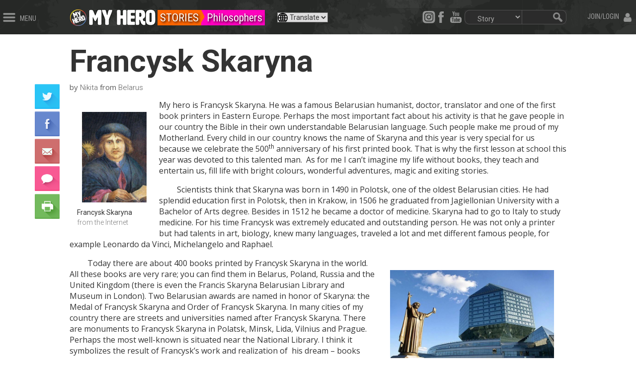

--- FILE ---
content_type: text/html; charset=utf-8
request_url: https://myhero.com/francysk-skaryna
body_size: 20179
content:

<!DOCTYPE html>
<html  class="html-product-details-page">
<head>
    <title>Francysk Skaryna | MY HERO</title>
    <meta http-equiv="Content-type" content="text/html;charset=UTF-8" />
    <meta name="description" content="" />
    <meta name="keywords" content="myhero, hero" />
    <meta name="viewport" content="width=device-width, initial-scale=1" />

    <meta property="fb:app_id" content="139507716070083" />
<meta property="og:type" content="product" />
<meta property="og:title" content="Francysk Skaryna" />
<meta property="og:description" content="" />
<meta property="og:image" content="https://myhero.com/content/images/thumbs/0114368_francysk-skaryna_400.jpeg" />
<meta property="og:url" content="https://myhero.com/francysk-skaryna" />
<meta property="og:site_name" content="The MY HERO Project" />
<meta property="twitter:card" content="summary" />
<meta property="twitter:site" content="The MY HERO Project" />
<meta property="twitter:title" content="Francysk Skaryna" />
<meta property="twitter:description" content="" />
<meta property="twitter:image" content="https://myhero.com/content/images/thumbs/0114368_francysk-skaryna_400.jpeg" />
<meta property="twitter:url" content="https://myhero.com/francysk-skaryna" />

    
    <!--root.Head starts here-->
    
<!--Head.cshtml starts here -->





    
    <link rel="canonical" href="https://myhero.com/francysk-skaryna" />

    <link href="/Themes/Radon/Content/css/layout.css" rel="stylesheet" type="text/css" />
<link href="/lib_npm/font-awesome/css/font-awesome.min.css" rel="stylesheet" type="text/css" />
<link href="/lib_npm/bootstrap/css/bootstrap.min.css" rel="stylesheet" type="text/css" />
<link href="/lib_npm/bootstrap/css/bootstrap-custom.css" rel="stylesheet" type="text/css" />
<link href="/lib_npm/jquery-ui-dist/jquery-ui.min.css" rel="stylesheet" type="text/css" />
<link href="//fonts.googleapis.com/css?family=Open+Sans:400,700|Roboto+Condensed:100,200,400,700|Roboto:100,200,300,400,700" rel="stylesheet" type="text/css" />
<link href="/Themes/radon/Content/css/stories.css" rel="stylesheet" type="text/css" />
<link href="/Plugins/Widgets.Announcements/Content/AnnouncementStyle.css" rel="stylesheet" type="text/css" />

    <script src="/lib_npm/jquery/jquery.min.js" type="text/javascript"></script>
<script src="/lib_npm/jquery-migrate/jquery-migrate.min.js" type="text/javascript"></script>
<script src="/lib_npm/jquery-ui-dist/jquery-ui.min.js" type="text/javascript"></script>
<script src="/lib_npm/bootstrap/js/bootstrap.min.js" type="text/javascript"></script>
<script src="/Scripts/public.common.js" type="text/javascript"></script>
<script src="/Themes/Radon/Scripts/utility.js" type="text/javascript"></script>
<script src="/Themes/Radon/Scripts/layout.js" type="text/javascript"></script>
<script src="/lib_npm/jquery-validation/jquery.validate.min.js" type="text/javascript"></script>
<script src="/lib_npm/jquery-validation-unobtrusive/jquery.validate.unobtrusive.min.js" type="text/javascript"></script>
<script src="/lib_npm/jquery-hoverintent/jquery.hoverIntent.js" type="text/javascript"></script>
<script src="/lib_other/classie/classie.js" type="text/javascript"></script>


    
    
<link rel="shortcut icon" href="https://myhero.com/favicon.ico" />
    <!--Powered by nopCommerce - http://www.nopCommerce.com-->
    <link rel="icon" href="/favicon.ico?v=2" />
</head>

<body>
  
    



<div id="super-header">
    

<style>
    .header {
        height: fit-content;
        padding-bottom: 0.7em;
    }
</style>

<script type="text/javascript">
    document.addEventListener("DOMContentLoaded", function (event) {
        console.log("DOMContentLoaded-superheader")
        var searchBtn = document.getElementById('searchBtn');
        if (searchBtn) {
        searchBtn.addEventListener('click', function() {
            var url = "/Search" + '?q=' + document.getElementById('header-search-field').value;
            var searchPagetype = document.getElementById('search-pagetype');
            if (searchPagetype && searchPagetype.value !== '') {
                url = url + '&pageTypeId=' + searchPagetype.value;
            }
            location.href = url;
        });
         //Check for Participate section first
        var participate = window.location.href.toString()
        if (participate == "~/participate") {
            $('#gmparticipate').css("color", "white");
            $('#gmparticipate').css("background-color", "#6400FF");
        }

        var topperSection = "STORIES";

        if (topperSection) {
            topperSection = topperSection.toLowerCase();
            if (topperSection == "about") {
                $('#gmabout').css("color", "white");
                $('#gmabout').css("background-color", "#991519");
            }
            else if (topperSection == "stories") {
                $('#gmstories').css("color", "white");
                $('#gmstories').css("background-color", "#FF6600");
                $('#search-pagetype').val(11);
            }
            else if (topperSection == "art") {
                $('#gmart').css("color", "white");
                $('#gmart').css("background-color", "#d533d9");
                $('#search-pagetype').val(12);
            }
            else if (topperSection == "gallery") {
                $('#gmart').css("color", "white");
                $('#gmart').css("background-color", "#d533d9");
                $('#search-pagetype').val(12);
            }
            else if (topperSection == "audio") {
                $('#gmaudio').css("color", "white");
                $('#gmaudio').css("background-color", "#3666cc");
                $('#search-pagetype').val(14);
            }
            else if (topperSection == "newswire") {
                $('#gmnews').css("color", "white");
                $('#gmnews').css("background-color", "#1CAFBA");
            }
            else if (topperSection == "library") {
                $('#gmlib').css("color", "white");
                $('#gmlib').css("background-color", "#FF3D6D");
                $('#search-pagetype').val(15);
            }
            else if (topperSection == "guestbook") {
                $('#gmguest').css("color", "white");
                $('#gmguest').css("background-color", "#4c9636");
            }
            else if (topperSection == "partners") {
                $('#gmpartners').css("color", "white");
                $('#gmpartners').css("background-color", "#95D500");
            }
            else if (topperSection == "explore") {
                $('#gmexplore').css("color", "white");
                $('#gmexplore').css("background-color", "#ff1493");
            }
        }
    }


    });

</script>


<div class="row hide">
    <form action="https://www.paypal.com/cgi-bin/webscr" method="post" target="_blank" id="donateForm">
        <input type="hidden" name="cmd" value="_s-xclick">
        <input type="hidden" name="hosted_button_id" value="WRC49CPA39L86">
        <input type="image" src="https://www.paypalobjects.com/en_US/i/btn/btn_donateCC_LG.gif" border="0" name="submit" alt="PayPal - The safer, easier way to pay online!">
        <img alt="" border="0" src="https://www.paypalobjects.com/en_US/i/scr/pixel.gif" width="1" height="1">
    </form>
</div>

<div class="header">
    <div id="header-left">
        <img src="/Themes/Radon/Content/images/icons/menu.png" height="18" alt="" class="header-btn header-btn-left showMenuBtn" />
        <span class="header-text showMenuBtn hidden-xs hidden-sm">MENU</span>
    </div>
    <div>

    </div>
    <div id="header-login" class="d-flex flex-row align-items-top">
        <!--<a href="https://blog.myhero.com" class="btn btn-sm btn-primary" target="_blank"
           style="margin-top:-0.4em; margin-right:.8em; line-height:1.4em; font-size:1.0em; height:2.2em; background-color:#3666cc;">Blog</a>-->
            <span class="header-text showLoginBtn hidden-xs hidden-sm">JOIN/LOGIN</span>
            <img src="/Themes/Radon/Content/images/icons/user.png" height="18" alt="" style="line-height:1.4em" class="header-btn header-btn-right showLoginBtn" id="showLogin" />
    </div>


    <div class="radon">
        <div style="float:left;">
            <a href="/" aria-label="home page"><img class="logo" src="/Themes/Radon/Content/images/layout/topbar_logo_button_alt1.png" alt="" style="float:left;" /></a>
            <a href="/" aria-label="home page">
                <img alt="links to home page" id="homepageLogo" src="/Themes/Radon/Content/video/logo12_ff.gif" class="hidden-xs" />
            </a>
        </div>

            <a href='/Stories/Directory'><div style="float:left; background-color:#FF6600; font-family:'Roboto Condensed'; font-size:22px; color:#fff; text-shadow: 2px 2px 4px #000; padding: 0px 5px 0px 5px; margin-top:5px; margin-left:2px;">STORIES</div></a>
                <div style="float:left; width:25px; height:30px; overflow:hidden; position:relative; top:5px; left:-1px; z-index:5;">
                    <svg fill="#FF6600" xmlns="https://www.w3.org/2000/svg" version="1.1" class="svg-triangle" style="float:left;">
                        <polygon points="8 14, 0 -2,0 27" />
                    </svg>
                </div>
                    <a href="/philosopher"><div style="float:left; position:relative; left:-25px; z-index:3;"><div style="background-color:#ff00be; font-family:'Roboto Condensed'; font-size:22px; color:#fff; text-shadow: 2px 2px 4px #000; padding: 0px 5px 0px 11px; margin-top:5px;">Philosophers</div></div></a>


        <div id="header-right" class="hidden-xs">
            <form action="/search" method="get" onsubmit="return check_header_search_form()" novalidate="novalidate">
                <div id="header-search" class="hidden-sm">
                    <div id="header-search-middle">
                        <span role="status" aria-live="polite" class="ui-helper-hidden-accessible"></span>
                        <input aria-label="search term" type="text" autocomplete="off" class="topbar_searchfield" id="header-search-field" name="q">
                    </div>
                    <img src="/themes/radon/content/images/layout/topbar_searchboxright.gif" id="searchBtn" width="29" height="29" alt="magnifying glass" />
                </div>
                <script>
                    $(function () {

                        $('#search-pagetype').on('change', function () {

                            var url = $(this).val(); // get selected value
                            console.log('val: ' + url);
                            if (url == 15) {
                                window.location = '/TeachersRoom/LessonPlanSimple'; // redirect
                            }
                            if (url == 16) {
                                window.location = '/calendar'; // redirect
                            }
                            //if (url) { // require a URL
                            //    window.location = url; // redirect
                            //}
                            return false;
                        });
                    });
                </script>
                <div id="header-pagetype" class="form-group">
                    <select aria-label="select content type" name="pageTypeId" class="form-control" id="search-pagetype">
                        <option value="">All</option>
                        <option value="11">Story</option>
                        <option value="12">Art</option>
                        <option value="13">Film</option>
                        <option value="14">Audio</option>
                        <option value="17">Page</option>
                        <option value="18">Organizer</option>
                        <option value="20">Book</option>
                        <option value="15">Lesson Plans</option>
                        <option value="16">Calendar</option>
                    </select>
                </div>
            </form>
            <div style="float:right;">
                <img src="/themes/radon/content/images/layout/topbar_searchboxleft.gif" width="10" height="29" alt="magnifying glass" />
            </div>
            <div id="header-social">
                
                <style>
                    .dynamic_select {
                        padding-left: 20px;
                        background-image: url('/content/images/admin/icoglobe.png');
                        background-repeat: no-repeat;
                    }
                </style>
                <select title="select translation language" aria-label="select translation language" class="dynamic_select" data-width="fit" style="display:none">
                    <option data-content='<span class="flag-icon flag-icon-us"></span> English' value="/">Translate</option>
                    <option translate="no" data-content='<span class="flag-icon flag-icon-us"></span> English' value="/">English</option>
                    <option translate="no" data-content='<span class="flag-icon flag-icon-mx"></span> Español' value="https://spanish">Español</option>
                    <option translate="no" data-content='<span class="flag-icon flag-icon-mx"></span> Français' value="https://myhero.com/french">Français</option>
                </select>
                <script>

                    document.addEventListener("DOMContentLoaded", function () {
                        var selects = document.querySelectorAll('.dynamic_select');

                        selects.forEach(function (select) {
                            select.addEventListener('change', function () {
                                var url = this.value;
                                if (url) {
                                    window.location = url;
                                }
                            });
                        });
                    });

                </script>

                <a aria-label="instagram" href="https://www.instagram.com/myheroproject/">
                    <img src="/content/images/admin/insta.png" width="26" height="25" alt="links to my hero instagram" class="header-social-btn" />
                </a>
                <a aria-label="facebook" href="https://www.facebook.com/MyHeroProject">
                    <img src="/themes/radon/content/images/layout/topbar_social_facebook.png" width="25" height="25"
                         alt="links to myhero facebook" class="header-social-btn" />
                </a>
                
                <a aria-label="youtube" href="https://www.youtube.com/myhero">
                    <img src="/themes/radon/content/images/layout/topbar_social_youtube.png" width="34" height="25"
                         alt="links to myhero youtube" class="header-social-btn" />
                </a>

            </div>
        </div>

        <div class="row" style="margin-left:1em">
            
            <a aria-label="search" href="/search" class="hidden-sm hidden-md hidden-lg">
                <img alt="links to search page" src="/Themes/Radon/Content/images/searchBtn111.gif" style="top: 10px; position: relative;  float:right;" />
            </a>
            <select aria-label="select translation language" class="dynamic_select " style="float: right; position: relative; top: 10px; left: -30px;" data-width="fit">
                <option data-content='<span class="flag-icon flag-icon-us"></span> English' value="/">Translate</option>
                <option translate="no" data-content='<span class="flag-icon flag-icon-us"></span> English' value="/">English</option>
                <option translate="no" data-content='<span class="flag-icon flag-icon-mx"></span> Español' value="https://myhero.com/spanish">Español</option>
                <option translate="no" data-content='<span class="flag-icon flag-icon-mx"></span> Français' value="https://myhero.com/french">Français</option>
            </select>
        </div>
    </div>
    <div id="heroTemper" style="display:none; text-align: center; clear: both; background:#fff !important; position:relative; top:10px;">
        <span class="hidden-sm hidden-xs">
            <img alt="my hero logo with white background" src="/content/images/admin/hero-banner-whitebg.jpg" style="margin-left: auto; margin-right: auto; max-width: 900px; width: 100%;" />
        </span>
        <span class="hidden-md hidden-lg hidden-xl">
            <img alt="colorful my hero banner" src="/content/images/admin/mobile-myhero.jpg" style="margin-left: auto; margin-right: auto; max-width: 620px; width: 100%;" />
        </span>
    </div>
</div>
<!--/header-->
    
<style type="text/css">
    .login-label {
        display: block;
        width: 900px;
    }

    .store-unique {
        margin: 10px;
        width: 90%;
        font-size: 15px;
        color: #e4ff6d !important;
        background-color: #fff;
    }

        .store-unique a {
            color: #9b1518 !important;
        }

    .newdot {
        position: relative;
        left: 8px;
        font-size: 1.75em;
        font-weight: bold;
        color: #fff;
    }

    #mainMenuItemsNew .newdot {
        left: 0px !important;
    }

    .qb-divider {
        height: 1px;
        background-color: #8c8c8c;
        margin-top: 15px;
        margin-bottom: 15px;
        padding: 0px !important;
        width: 70%;
        margin-left: 33px;
    }

    #searchSlider {
        clear: both;
        width: 100%;
        height: 40px;
        padding: 5px 20px 5px 20px;
    }

    #sliderSearchTxt {
        float: left;
        border: 1px solid #8c8c8c;
        padding: 4px 0px 4px 8px;
        background-color: #eeeeee;
        color: #1b1b1b;
        font-size: 14px;
        border-top-left-radius: 10px;
        border-bottom-left-radius: 10px;
    }

    #sliderSearchMagBtn {
        font-size: 18px;
        color: #777;
        border-top: 1px solid #8c8c8c;
        border-right: 1px solid #8c8c8c;
        border-bottom: 1px solid #8c8c8c;
        border-top-right-radius: 10px;
        border-bottom-right-radius: 10px;
        background-color: #eee;
        position: relative;
        top: 0px;
        left: -9px;
        height: 30px;
        width: 25px;
        line-height: 23px;
    }

    #logregSlider a {
        float: left !important;
    }

    .slDerp {
        float: left;
        padding: 0px 10px;
        position: relative;
        top: -1px;
        color: #8c8c8c;
        font-size: .9em;
        font-style: italic;
        font-family: 'Times New Roman', Times, serif;
    }

    #logregSlider {
        height: 36px;
        width: 100%;
        padding: 10px 0px 4px 30px;
        font-size: 1.2em;
        color: #ccc;
    }

        #logregSlider a {
            color: #d5d5d5 !important;
        }

            #logregSlider a:hover {
                color: #fcff00 !important;
            }

    .showArtDirBtn {
        position: relative;
        left: -77px;
    }

    .showFilmDirBtn {
        position: relative;
        left: -77px;
    }

    .showAudioDirBtn {
        position: relative;
        left: -77px;
    }
</style>

<nav class="cbp-spmenu cbp-spmenu-vertical cbp-spmenu-left" id="fullMenu" style="height:100% !important;">
        <div id="logregSlider">
            <a href="/Login">LOGIN</a><span class="slDerp"> -or- </span><a href="/Register">REGISTER</a>
        </div>
    <div id="searchSlider">
        <form action="/search" method="get" id="sliderSearchForm">
            <input type="text" name="q" id="sliderSearchTxt" placeholder="Search..." /><span id="sliderSearchMagBtn" class="glyphicon glyphicon-search"></span>
            <input type="hidden" name="searchSource" value="slider" id="hideType" />
        </form>
    </div>
    <ul id="mainMenuItemsNew" class="menu-slider-section">
        <li id="qb-home"><div class="newdot"><a href="/">Home</a></div></li>
        <li id="qb-media"><div class="newdot"><a href="#">Stories Art Films +</a></div></li>
        <li id="qb-teacher"><div class="newdot"><a href="#">Teacher Resources+</a></div></li>
        <li id="qb-student"><div class="newdot"><a href="/welcome-students">Student Resources</a></div></li>
        <li id="qb-fest"><div class="newdot"><a href="/Films/festival">Film Festival</a></div></li>
        <li id="qb-participate"><div class="newdot"><a href="#">Participate +</a></div></li>
        <li id="qb-calendar"><div class="newdot"><a href="/Calendar">Calendar</a></div></li>
        <li id="qb-about"><div class="newdot"><a href="#">About +</a></div></li>
        <li id="qb-shop"><div class="newdot"><a href="https://my-hero-project.myshopify.com/">Shop / Support</a></div></li>
        <li id="qb-help"><div class="newdot"><a href="#">Help</a></div></li>
    </ul>

    <ul id="mainMenu-Media" style="display:none;" class="menu-slider-section">
        <li class="qb-back"><div class="newdot" style="color:#fcff00; font-size:2em;">&larr; Media Library</div></li>
        <li><div class="newdot"><a href="/explore">Explore</a></div></li>
        <li><div class="newdot"><a href="/explore">Search</a></div></li>
        <li class="qb-divider"></li>
        <li><div class="newdot"><a href="/stories">Stories</a> 
            <img alt="links to story page" class="showStoryDirBtn" src="/Themes/Radon/Content/images/layout/colorbrowser.gif" /></div></li>
        <li><div class="newdot"><a href="/art">Art</a></div> 
            <img alt="links to art page" class="showArtDirBtn" src="/Themes/Radon/Content/images/layout/colorbrowser.gif" /></li>
        <li><div class="newdot"><a href="/films">Films</a></div> 
        <img alt="links to film page" class="showFilmDirBtn" src="/Themes/Radon/Content/images/layout/colorbrowser.gif" /></li>
        <li><div class="newdot"><a href="/audio">Audio</a></div> 
        <img alt="links to audio page" class="showAudioDirBtn" src="/Themes/Radon/Content/images/layout/colorbrowser.gif" /></li>
        <li><div class="newdot"><a href="/calendar">Calendar</a></div></li>
        <li><div class="newdot"><a href="https://blog.myhero.com">Blog</a></div></li>
        <li><div class="newdot"><a href="/library">Ref. Library</a></div></li>
        <li><div class="newdot"><a href="/newswire">Newswire</a></div></li>
    </ul>

    <ul id="mainMenu-Teachers" style="display:none;" class="menu-slider-section">
        <li class="qb-back"><div class="newdot" style="color:#fcff00; font-size:2em;">&larr; Teachers</div></li>
        <li><div class="newdot"><a href="/TeachersRoom/Index">Start Here</a></div></li>
        <li><div class="newdot"><a href="/register/teacher">Register <span style="font-size:10px; color:#c7c7c7;">Educator Account</span></a></div></li>
        <li><div class="newdot"><a href="/TeachersRoom/LessonPlans">Lesson Plans</a></div></li>
        <li><div class="newdot"><a href="/the-my-hero-newsletter">Newsletter</a></div></li>
        <li><div class="newdot"><a href="/TeachersCalendar">Calendar</a></div></li>
        <li><div class="newdot"><a href="/my-hero-learning-circle">Learning Circles</a></div></li>
        <li><div class="newdot"><a href="/mediaartseducation">Media Arts Ed</a></div></li>
        <li><div class="newdot"><a href="/enter-contests">Contests</a></div></li>
        <li><div class="newdot"><a href="/tutorials">Tutorials</a></div></li>
        <li><div class="newdot"><a href="/teachersroom/resources">Flyers</a></div></li>
        <li><div class="newdot"><a href="/library">Ref. Library</a></div></li>
    </ul>

    <ul id="mainMenu-Participate" style="display:none;" class="menu-slider-section">
        <li class="qb-back"><div class="newdot" style="color:#fcff00; font-size:2em;">&larr; Participate</div></li>
        <li><div class="newdot"><a href="/create">Create & Share</a></div></li>
        <li class="qb-divider"></li>
        <li><div class="newdot"><a href="/enter-contests">Contests</a></div></li>
        <li><div class="newdot"><a href="/guestbook">Sign the Guestbook</a></div></li>
        <li><div class="newdot"><a href="/forum">Forums</a></div></li>
        <li><div class="newdot"><a href="/social">Social Media</a></div></li>
        <li><div class="newdot"><a href="/partners">Partners</a></div></li>
    </ul>

    <ul id="mainMenu-About" style="display:none;" class="menu-slider-section">
        <li class="qb-back"><div class="newdot" style="color:#fcff00; font-size:2em;">&larr; About</div></li>
        <li><div class="newdot"><a href="/about">Project Overview</a></div></li>
        <li><div class="newdot"><a href="/meet-the-my-hero-team-2">Staff</a></div></li>
        <li><div class="newdot"><a href="/board-of-directors">Board</a></div></li>
        <li><div class="newdot"><a href="/press">Press</a></div></li>
        <li><div class="newdot"><a href="/Newswire/External">MY HERO In the News</a></div></li>
        <li><div class="newdot"><a href="/our-donors">Supporters</a></div></li>
        <li><div class="newdot"><a href="/awards">Awards</a></div></li>
        <li><div class="newdot"><a href="/annualreport">Annual Report<span style="font-size:10px; color:#c7c7c7;"> PDF </span></a></div></li>
        <li><div class="newdot"><a href="/donate">Donate</a></div></li>
        <li><div class="newdot"><a href="/About/Contact">Contact</a></div></li>
    </ul>

    <ul id="mainMenu-Help" style="display:none;" class="menu-slider-section">
        <li class="qb-back"><div class="newdot" style="color:#fcff00; font-size:2em;">&larr; Help</div></li>
        <li><div class="newdot"><a href="/help">Help Home</a></div></li>
        <li><div class="newdot"><a href="/About/Contact">Contact Us</a></div></li>
        <li><div class="newdot"><a href="/tutorials">Tutorials</a></div></li>
        <li><div class="newdot"><a href="/faq">FAQ</a></div></li>
        <li class="qb-divider"></li>
        <li><div class="newdot"><a href="/dmca-take-down-notice">Takedown Policy<span style="font-size:10px; color:#c7c7c7;"> DMCA </span></a></div></li>
        <li><div class="newdot"><a href="/privacy-policy">Privacy Policy</a></div></li>
    </ul>


</nav>

<nav class="cbp-spmenu cbp-spmenu-vertical cbp-spmenu-left" id="storiesMenu">
    <a href="#" style="height:23px; width:100%; background-color:#ff6600; color:#fff; padding-top:0px; padding-left:3px;" onclick="closeStoryMenu()"><span class="glyphicon glyphicon-remove-circle" aria-hidden="true" style="position:relative; top:2px;"></span> BROWSE STORIES</a>
    <ul class="menu-slider-section" id="storiesMenuSection">
        <li class="inactive"><div class="dot" style="background-color:#ffff01"><a href="/Angel">Angels</a></div></li>
        <li class="inactive"><div class="dot" style="background-color:#c0ff01"><a href="/Animal">Animals</a></div></li>
        <li class="inactive"><div class="dot" style="background-color:#80ff01;"><a href="/Artist">Artists</a></div></li>
        <li class="inactive"><div class="dot" style="background-color:#01ff21;"><a href="/Business">Business</a></div></li>
        <li class="inactive"><div class="dot" style="background-color:#01ff9d;"><a href="/Community">Community</a></div></li>
        <li class="inactive"><div class="dot" style="background-color:#01ffcf;"><a href="/Earthkeeper">Earthkeepers</a></div></li>
        <li class="inactive"><div class="dot" style="background-color:#01ffcf;"><a href="/essay-on-the-theme-of-heroism">Essays on Heroism</a></div></li>
        <li class="inactive"><div class="dot" style="background-color:#01ffff;"><a href="/Explorer">Explorers</a></div></li>
        <li class="inactive"><div class="dot" style="background-color:#00bfff;"><a href="/Faith">Faith</a></div></li>
        <li class="inactive"><div class="dot" style="background-color:#00b4f0;"><a href="/Family">Family</a></div></li>
        <li class="inactive"><div class="dot" style="background-color:#0080ff;"><a href="/Freedom">Freedom</a></div></li>
        <li class="inactive"><div class="dot" style="background-color:#0040ff;"><a href="/Health">Health</a></div></li>
        <li class="inactive"><div class="dot" style="background-color:#0040ff;"><a href="/Inventors">Inventors</a></div></li>
        <li class="inactive"><div class="dot" style="background-color:#782AFE;"><a href="/heros-hero">Hero&#39;s hero</a></div></li>
        <li class="inactive"><div class="dot" style="background-color:#782AFE;"><a href="/Lifesaver">Lifesavers</a></div></li>
        <li class="inactive"><div class="dot" style="background-color:#7f00ff;"><a href="/Literary">Literary</a></div></li>
        <li class="inactive"><div class="dot" style="background-color:#bf00fe;"><a href="/Musician">Musicians</a></div></li>
        <li class="inactive"><div class="dot" style="background-color:#ff00bd;"><a href="/Peacemaker">Peacemakers</a></div></li>
        <li class="inactive"><div class="dot" style="background-color:#ff00be;"><a href="/Philosopher">Philosophers</a></div></li>
        <li class="inactive"><div class="dot" style="background-color:#ff0080;"><a href="/Poet">Poets</a></div></li>
        <li class="inactive"><div class="dot" style="background-color:#ff0040;"><a href="/Science">Scientists</a></div></li>
        <li class="inactive"><div class="dot" style="background-color:#fe0000;"><a href="/Sports">Sports</a></div></li>
        <li class="inactive"><div class="dot" style="background-color:#fe4000;"><a href="/Teacher">Teachers</a></div></li>
        <li class="inactive"><div class="dot" style="background-color:#ff8001;"><a href="/Women">Women</a></div></li>
        <li class="inactive"><div class="dot" style="background-color:#FFA600;"><a href="/Writer">Writers</a></div></li>
        <li class="inactive"><div class="dot" style="background-color:#ffc201;"><a href="/Child">Young heroes</a></div></li>
    </ul>
</nav>

<nav class="cbp-spmenu cbp-spmenu-vertical cbp-spmenu-left" id="artMenu">
    <a href="#" style="height:23px; width:100%; background-color:#d533d9; color:#fff; padding-top:0px; padding-left:3px;" onclick="closeArtMenu()"><span class="glyphicon glyphicon-remove-circle" aria-hidden="true" style="position:relative; top:2px;"></span> BROWSE ART</a>
    <ul class="menu-slider-section" id="storiesMenuSection">
        <li class="inactive"><div class="dot" style="background-color:#ffff01"><a href="/Art/Angel">Angels</a></div></li>
        <li class="inactive"><div class="dot" style="background-color:#c0ff01"><a href="/Art/Animal">Animals</a></div></li>
        <li class="inactive"><div class="dot" style="background-color:#80ff01;"><a href="/Art/Artist">Artists</a></div></li>
        <li class="inactive"><div class="dot" style="background-color:#01ff21;"><a href="/Art/Business">Business</a></div></li>
        <li class="inactive"><div class="dot" style="background-color:#01ff9d;"><a href="/Art/Community">Community</a></div></li>
        <li class="inactive"><div class="dot" style="background-color:#01ffcf;"><a href="/Art/Earthkeeper">Earthkeepers</a></div></li>
        <li class="inactive"><div class="dot" style="background-color:#01ffff;"><a href="/Art/Explorer">Explorers</a></div></li>
        <li class="inactive"><div class="dot" style="background-color:#00bfff;"><a href="/Art/Faith">Faith</a></div></li>
        <li class="inactive"><div class="dot" style="background-color:#00b4f0;"><a href="/Art/Family">Family</a></div></li>
        <li class="inactive"><div class="dot" style="background-color:#0080ff;"><a href="/Art/Freedom">Freedom</a></div></li>
        <li class="inactive"><div class="dot" style="background-color:#0040ff;"><a href="/Art/Health">Health</a></div></li>
        <li class="inactive"><div class="dot" style="background-color:#0040ff;"><a href="/Art/Inventors">Inventors</a></div></li>
        <li class="inactive"><div class="dot" style="background-color:#782AFE;"><a href="/Art/heros-hero">Hero&#39;s hero</a></div></li>
        <li class="inactive"><div class="dot" style="background-color:#782AFE;"><a href="/Art/Lifesaver">Lifesavers</a></div></li>
        <li class="inactive"><div class="dot" style="background-color:#7f00ff;"><a href="/Art/Literary">Literary</a></div></li>
        <li class="inactive"><div class="dot" style="background-color:#bf00fe;"><a href="/Art/Musician">Musicians</a></div></li>
        <li class="inactive"><div class="dot" style="background-color:#ff00bd;"><a href="/Art/Peacemaker">Peacemakers</a></div></li>
        <li class="inactive"><div class="dot" style="background-color:#ff00be;"><a href="/Art/Philosopher">Philosophers</a></div></li>
        <li class="inactive"><div class="dot" style="background-color:#ff0080;"><a href="/Art/Poet">Poets</a></div></li>
        <li class="inactive"><div class="dot" style="background-color:#ff0040;"><a href="/Art/Science">Scientists</a></div></li>
        <li class="inactive"><div class="dot" style="background-color:#fe0000;"><a href="/Art/Sports">Sports</a></div></li>
        <li class="inactive"><div class="dot" style="background-color:#fe4000;"><a href="/Art/Teacher">Teachers</a></div></li>
        <li class="inactive"><div class="dot" style="background-color:#ff8001;"><a href="/Art/Women">Women</a></div></li>
        <li class="inactive"><div class="dot" style="background-color:#FFA600;"><a href="/Art/Writer">Writers</a></div></li>
        <li class="inactive"><div class="dot" style="background-color:#ffc201;"><a href="/Art/Child">Young heroes</a></div></li>
    </ul>
</nav>

<nav class="cbp-spmenu cbp-spmenu-vertical cbp-spmenu-left" id="filmMenu">
    <a href="#" style="height:23px; width:100%; background-color:#00b451; color:#fff; padding-top:0px; padding-left:3px;" onclick="closeFilmMenu()"><span class="glyphicon glyphicon-remove-circle" aria-hidden="true" style="position:relative; top:2px;"></span> BROWSE FILMS</a>
    <ul class="menu-slider-section" id="storiesMenuSection">
        <li class="inactive"><div class="dot" style="background-color:#9E0000"><a href="/activist">Activist</a></div></li>
        <li class="inactive"><div class="dot" style="background-color:#B90000"><a href="/amateur">Amateur</a></div></li>
        <li class="inactive"><div class="dot" style="background-color:#D50000"><a href="/animation">Animation</a></div></li>
        <li class="inactive"><div class="dot" style="background-color:#D56100"><a href="/college">College</a></div></li>
        <li class="inactive"><div class="dot" style="background-color:#D56100"><a href="/community-2">Community</a></div></li>
        <li class="inactive"><div class="dot" style="background-color:#D58700"><a href="/documentary">Documentary</a></div></li>
        <li class="inactive"><div class="dot" style="background-color:#D5A500"><a href="/elementary">Elementary</a></div></li>
        <li class="inactive"><div class="dot" style="background-color:#D5C200"><a href="/environmental">Environmental</a></div></li>
        <li class="inactive"><div class="dot" style="background-color:#D5D500"><a href="/excerpt">Excerpt</a></div></li>
        <li class="inactive"><div class="dot" style="background-color:#B8D500"><a href="/experimental">Experimental</a></div></li>
        <li class="inactive"><div class="dot" style="background-color:#9BD500"><a href="/high-school">High School</a></div></li>
        <li class="inactive"><div class="dot" style="background-color:#61D500"><a href="/middle-school">Middle School</a></div></li>
        <li class="inactive"><div class="dot" style="background-color:#00D59B"><a href="/music-video">Music Video</a></div></li>
        <li class="inactive"><div class="dot" style="background-color:#00D5C2"><a href="/narrative">Narrative</a></div></li>
        <li class="inactive"><div class="dot" style="background-color:#008ED5"><a href="/peace-2">Peace</a></div></li>
        <li class="inactive"><div class="dot" style="background-color:#0071D5"><a href="/professional">Professional</a></div></li>
        <li class="inactive"><div class="dot" style="background-color:#0010D5"><a href="/science-2">Science</a></div></li>
        <li class="inactive"><div class="dot" style="background-color:#0010D5"><a href="/short">Short</a></div></li>
        <li class="inactive"><div class="dot" style="background-color:#3D00D5"><a href="/student">Student</a></div></li>
        <li class="inactive"><div class="dot" style="background-color:#5C00E5"><a href="/teacher-2">Teacher</a></div></li>
    </ul>
</nav>

<nav class="cbp-spmenu cbp-spmenu-vertical cbp-spmenu-left" id="audioMenu">
    <a href="#" style="height:23px; width:100%; background-color:#3666cc; color:#fff; padding-top:0px; padding-left:3px;" onclick="closeAudioMenu()"><span class="glyphicon glyphicon-remove-circle" aria-hidden="true" style="position:relative; top:2px;"></span> BROWSE AUDIO</a>
    <ul class="menu-slider-section" id="storiesMenuSection">
        <li class="inactive"><div class="dot" style="background-color:#A96060"><a href="/music">Music</a></div></li>
        <li class="inactive"><div class="dot" style="background-color:#A98D60"><a href="/audio-stories">Narrative</a></div></li>
        <li class="inactive"><div class="dot" style="background-color:#A8A960"><a href="/other-2">Other</a></div></li>
        <li class="inactive"><div class="dot" style="background-color:#72A960"><a href="/poetry">Poetry</a></div></li>
        <li class="inactive"><div class="dot" style="background-color:#60A9A3"><a href="/spoken-word">Spoken Word</a></div></li>
        <li class="inactive"><div class="dot" style="background-color:#60A9A3"><a href="/audio-stories-2">Audio for ESL-ELL</a></div></li>
    </ul>
</nav>

<nav class="cbp-spmenu cbp-spmenu-vertical cbp-spmenu-right" id="loginMenu">
    

<form action="/login?returnUrl=%2Ffrancysk-skaryna" class="form-vertical" method="post" role="form"><input name="__RequestVerificationToken" type="hidden" value="Z0QwCJ1LWP1ycgNBF-dXuMjuLMcbmEbaXzMWqstsp_gZo5ztowx4KsMWh5wxNToJnC4GGqgoN68C5EYM5Y2pLqoWQrFzojHm04exiomW8rA1" />            <div id="login" class="menu-slider-loginarea">
                <span class="loginDir">Username</span><br>
                <input class="login_username" data-val="true" data-val-required="Username is required." id="Username" name="Username" type="text" value="" size="20" />
                <span class="field-validation-valid text-danger" data-valmsg-for="Username" data-valmsg-replace="true"></span>
                <br />
                <div style="height:15px;"></div>
                <span class="loginDir">Password</span><br />
                <input class="login_password" data-val="true" data-val-required="The Password field is required." id="Password" name="Password" type="password" size="20" />
                <span class="field-validation-valid text-danger" data-valmsg-for="Password" data-valmsg-replace="true"></span>

                <div class="c" style="height:10px;"></div>
                <div id="lostpass"><a href="/passwordrecovery">Forgot Password?</a><br /><a href="/register">Register new account</a></div>
                <input class="login_button submit" type="submit" name="go" value="LOGIN"><br />
                <div style="height:15px; width:100%;"></div>

                <a aria-label="links to register teacher" href="/register/teacher">
                <img alt="teachers register" src="/images/admin/teacherregister2022.jpg" class="img-responsive" style="border-radius: 10px; margin: 0px; width: 230px;" /></a>
                <div style="height:7px;"></div>
                <a href="/Register">
                <img alt="register" src="/Themes/Radon/Content/images/home/register.jpg" class="img-responsive" style="border-radius: 10px; margin: 0px; width: 230px;" /></a>

                <a aria-label="links to login" href="/login"><img alt="sign in google and facebook" src="/images/admin/patch.png" /></a>
                
            </div>
</form>
    <div style="clear:both"></div>
    <br>


</nav>



<script type="text/javascript">
    document.addEventListener("DOMContentLoaded", function () {
        $('#loginMenu form div div .facebook-login-block .title').hide();
        $('#loginMenu form div div .google-login-block .title').hide();
        var searchButton = document.getElementById('sliderSearchMagBtn');
        var form = document.getElementById('sliderSearchForm');
        searchButton.addEventListener('click', function () {
            form.submit();
        });
    });

    function toggleRegistration() {
        $header = $("#registration-header");
        $content = $("#registration");
        $header2 = $("#login-header");
        $content2 = $("#login");
        $content.slideToggle(500, function () {
            $header.html(function () {
                return $content.is(":visible") ? "<span class='glyphicon glyphicon-minus' aria-hidden='true'></span> REGISTER" : "<span class='glyphicon glyphicon-plus' aria-hidden='true'></span> REGISTER";
            });
        });
        $content2.slideToggle(500, function () {
            $header2.html(function () {
                return $content2.is(":visible") ? "<span class='glyphicon glyphicon-minus' aria-hidden='true'></span> LOGIN" : "<span class='glyphicon glyphicon-plus' aria-hidden='true'></span> LOGIN";
            });
        });
    }
</script>
    

<div id="menu-topper" class="hidden-xs hidden-sm">
    <div class="radon">
        <ul id="menu-topper-container">
            <li id="gmabout" data-item="about"><a href="/About">ABOUT</a></li>
            <li id="gmstories" data-item="stories"><a href="/stories/welcome">STORIES</a></li>
            <li id="gmart" data-item="art"><a href="/art/welcome">ART</a></li>
            <li id="gmfilms" data-item="films"><a href="/films">FILMS</a></li>
            <li id="gmaudio" data-item="audio"><a href="/Audio">AUDIO</a></li>
            <li id="gmnews" data-item="news"><a href="/enter-contests">CONTESTS</a></li>
            <li id="gmlib" data-item="lib"><a href="/Library/Index">LIBRARY</a></li>
            <li id="gmguest" data-item="guestbook"><a href="/Social">SOCIAL MEDIA</a></li>
            <li id="gmtr" data-item="tr"><a href="/TeachersRoom/Index">TEACHERS</a></li>
            <li id="gmpartners" data-item="partners"><a href="/calendar">CALENDAR</a></li>
            <li id="gmexplore" data-item="news"><a href="/Explore">EXPLORE</a></li>
            <li id="gmjoin" data-item="join"><a href="/register">JOIN</a></li>
            <li id="gmparticipate" data-item="participate"><a href="/our-donors">SPONSORS</a></li>   
        </ul>
    </div>
</div>
    
<div id="megaMan">
    <nav id="mega_about" class="radon mega">
        <div style="height:10px; width:100%; background-color:#9B1518;"></div>
        <div class="insidePadding">
            <span class="mega-about-mission">
                Since 1995, The MY HERO Project has been using media, art and technology to celebrate the best of humanity.
            </span>

            <div class="mega-about-video">
                <a aria-label="links to video about myhero outreach" href="/my-hero-outreach">
                    <img alt="links to video about myhero" src="/Themes/Radon/Content/images/layout/about_video.jpg" width="275" height="155" />
                </a>
                <span class="mega-about-text">Watch our short introduction video for more information.</span>
            </div>
            <div class="mega-about-what">
                <span class="mega-about-head">WHAT WE'RE ALL ABOUT</span><br>
                <div class="noDecoration mega-about-links">
                    <a href="/About">Browse our About Page to get quick overviews of the different areas of MY HERO.</a>
                    <div class="mega-about-spacer"></div>
                    <a href="/annualreport">Download our Annual Report for more detailed information about our daily operations.</a>
                    <div class="mega-about-spacer"></div>
                    <a href="/impact_statements">Read our IMPACT:blog to see how teachers, visitors and organizations around the world are using MY HERO to affect positive changes in the world.</a>
                </div>
            </div>
            <div class="mgQuickLinks noDecoration">
                <a href="/About">Our Mission</a><br>
                <a href="/meet-the-my-hero-team-2">Team</a><br>
                <a href="/board-of-directors">Board of Directors</a><br>
                <a href="/impact_statements">Impact</a><br>
                <a href="/newsletter">Newsletter</a><br>
                <a href="/awards">Awards</a><br>
                <a href="/About/Contact">Contact Us</a><br>
                <a href="/About/Donate">Donate</a><br>
            </div>
        </div><!--/insidePadding-->
        <div style="height:5px; width:100%; background-color:#9B1518;"></div>
    </nav><!--/mega_about-->
    <nav id="mega_stories" class="radon mega" style="color:#000;">
        <div style="height:10px; width:100%; background-color:rgb(255, 102, 0);"></div>
        <div class="mega-stories-padding">
            <div style="width:340px; height:250px; float:left;">
                



    <div class="mega_lc">
        <div class="edit-btn">
            
            




            <a href="https://myhero.com/tige-charity">
                <img src="https://myhero.com/content/images/thumbs/0169194_tige-charity.jpeg" width="166" height="125" alt="" /><br>

                <div class="mega-caption" style="/*color:#@*@RadonHelper.GetPageTypeColor(announcement.PageType)*@*/">
                    <strong>Tige Charity, Founder of KITS</strong>
                    <div class="mega-description"></div>
                </div>
            </a>
        </div>
    </div>    
    <div class="mega_lc">
        <div class="edit-btn">
            
            




            <a href="https://myhero.com/eniola-shokunbi-young-scientist-and-innovator">
                <img src="https://myhero.com/content/images/thumbs/0171062_eniola-shokunbi_400.jpeg" width="166" height="125" alt="" /><br>

                <div class="mega-caption" style="/*color:#@*@RadonHelper.GetPageTypeColor(announcement.PageType)*@*/">
                    <strong>Eniola Shokunbi: Young Scientist and Innovator</strong>
                    <div class="mega-description"></div>
                </div>
            </a>
        </div>
    </div>    

            </div>

            <div class="mega-stories-middle">
                <a href="/directory"><span class="mega-story-program-headline">ABOUT OUR COLLECTION OF STORIES</span></a><br>
                <span class="mega-program-caption">Visitors, teachers, students, and MY HERO staff publish all kinds of stories, from inspirational essays about a close friend, to important global issues.</span>

                <div style="height:15px;">&nbsp;</div>

                <div class="mega-stories-buttons">
                    <div class="btn-mega btn-mega-story" onclick="window.location = '/stories/welcome'"><span class="heroicon heroicon-home">
                        <img alt="links to stories welcome" src="/Themes/Radon/Content/images/icons/home_black.png" />
                        <img alt="links to stories welcome" src="/Themes/Radon/Content/images/icons/home_white.png" /></span><br />STORIES HOME</div>
                    <div class="btn-mega btn-mega-story" onclick="window.location = '/stories/directory'"><span class="heroicon heroicon-home">
                        <img alt="links to stories directory" src="/Themes/Radon/Content/images/icons/directory_black.png" />
                        <img alt="links to stories directory" src="/Themes/Radon/Content/images/icons/directory_white.png" /></span><br />DIRECTORY</div>
                    <div class="btn-mega btn-mega-story" onclick="window.location = '/stories/programinfo'"><span class="heroicon heroicon-home">
                        <img alt="links to program info" src="/Themes/Radon/Content/images/icons/info_black.png" />
                        <img alt="links to program info" src="/Themes/Radon/Content/images/icons/info_white.png" /></span><br />PROGRAM INFO</div>
                    <div style="height:5px; clear:both;"></div>
                    <div class="btn-mega btn-mega-story" onclick="window.location = '/user/profile/pages?pagetypes=11'"><span class="heroicon heroicon-home">
                        <img alt="links to my stories" src="/Themes/Radon/Content/images/icons/folder_black.png" />
                        <img alt="links to my stories" src="/Themes/Radon/Content/images/icons/folder_white.png" /></span><br />MY STORIES</div>
                    <div class="btn-mega btn-mega-story" onclick="window.location = '/Create'"><span class="heroicon heroicon-home">
                        <img alt="links to create a story" src="/Themes/Radon/Content/images/icons/add_black.png" />
                        <img alt="links to create a story" src="/Themes/Radon/Content/images/icons/add_white.png" /></span><br />NEW STORY</div>
                    <div class="btn-mega btn-mega-story" onclick="window.location = '~/hosted/pdf/Audio-tutorial-2.pdf"><span class="heroicon heroicon-home">
                        <img alt="links to help page" src="/Themes/Radon/Content/images/icons/help_black.png" />
                        <img alt="links to help page" src="/Themes/Radon/Content/images/icons/help_white.png" /></span><br />GET HELP</div>
                </div>
            </div>

            <div style="width:260px; float:left; padding-top:10px; padding-left:7px; font-size:17px;">
                <span style="font-size:15px; color:#FF6600; font-weight:600;">CATEGORIES</span><br>

                <ul class="mega_list" style="float:left; width:100px; height:250px; ">
                    <li style="background-color:#9B1518; border-radius:5px; color:#fff !important; padding:3px;"><a href="/new"><font color="#fff">New</font></a></li>
                    <li><a href="/Angel">Angels</a></li>
                    <li><a href="/Animal">Animals</a></li>
                    <li><a href="/Artist">Artists</a></li>
                    <li><a href="/Business">Business</a></li>
                    <li><a href="/Community">Community</a></li>
                    <li><a href="/Earthkeeper">Earthkeepers</a></li>
                    <li><a href="/essay-on-the-theme-of-heroism">Essays on Heroism</a></li>
                    <li><a href="/Explorer">Explorers</a></li>
                    <li><a href="/Faith">Faith</a></li>
                    <li><a href="/Family">Family</a></li>
                    <li><a href="/Freedom">Freedom</a></li>
                    <li><a href="/Health">Health</a></li>
                    <li><a href="/Heros-hero">Hero's Hero</a></li>
                </ul>

                <ul class="mega_list" style="float:left; width:100px; height:250px;">
                    <li><a href="/Inventors">Inventors</a></li>
                    <li><a href="/Lifesaver">Lifesavers</a></li>
                    <li><a href="/Literary">Literary</a></li>
                    <li><a href="/Musician">Musicians</a></li>
                    <li><a href="/My-Hero-in-the-News">My Hero in the News</a></li>
                    <li><a href="/Peacemaker">Peacemakers</a></li>
                    <li><a href="/Philosopher">Philosophers</a></li>
                    <li><a href="/Poet">Poets</a></li>
                    <li><a href="/Science">Scientists</a></li>
                    <li><a href="/Sports">Sports</a></li>
                    <li><a href="/Teacher">Teachers</a></li>
                    <li><a href="/Women">Women</a></li>
                    <li><a href="/Writer">Writers</a></li>
                    <li><a href="/Child">Young Heroes</a></li>
                </ul>
            </div>
        </div><!--/insidePadding-->
        
    </nav><!--/mega_stories-->
    <nav id="mega_art" class="radon mega" style="color:#000;">
        <div style="height:10px; width:100%; background-color:#d533d9;"></div>
        <div class="insidePadding3">

            <div style="width:340px; float:left;">
                



    <div class="edit-btn">
        
        




        <div class="mega_lc">
            <a href="/Fannie_lou_hamer_2010">
                <img src="/content/images/thumbs/0038160.jpeg" width="166" height="125" alt="" /><br>

                <div class="mega-caption" style="/*color:#@*@RadonHelper.GetPageTypeColor(announcement.PageType)*@*/">
                    <strong>Fannie Lou Hamer by Robert Shetterly</strong>
                    <div class="mega-description">
                        <!--StartFragment-->
<div>
<p>From the Americans Who&nbsp;Tell the Truth portrait series</p>
</div>
<p><br /><!--EndFragment--></p>
                    </div>
                </div>
            </a>
        </div>
    </div>
    <div class="edit-btn">
        
        




        <div class="mega_lc">
            <a href="/bing">
                <img src="/content/images/thumbs/0131506_yale-student-maya-lin-designed-the-vietnam-war-memorial.jpeg" width="166" height="125" alt="" /><br>

                <div class="mega-caption" style="/*color:#@*@RadonHelper.GetPageTypeColor(announcement.PageType)*@*/">
                    <strong>Ilse Bing</strong>
                    <div class="mega-description">
                        was known as the queen of the Leica
                    </div>
                </div>
            </a>
        </div>
    </div>

            </div>

            <div style="width:400px; float:left; padding-top:10px; padding-left:10px; padding-right:20px; font-size:17px;">
                
                <div>
                    



    <div class="edit-btn">
        
        



        <a href="//myhero.com/art/welcome">
            <div class="mega-headline" style="color:#d533d9 ;">
                ABOUT THE DIGITAL ART GALLERY
            </div>
        </a>
        <div class="mega-program-caption">
            Our gallery features art in the theme of heroism. All artworks in our commercial free, age-appropriate Gallery are contributed by professional and student artists as well as curated from art institutions around the world.</p>
<p><!--StartFragment-->MY HERO Project seeks unique works of art by professional and student artists that celebrate the lives and courageous acts of heroes who work to promote change by positively affecting others and their communities. Completed artwork should reflect thoughtful ideas to show how the selected hero demonstrates heroic action and creates positive social change.</p>
<div>&nbsp;</div>
<p><br /><!--EndFragment-->
        </div>            
    </div>

                </div>

                <div style="height:15px;">&nbsp;</div>

                <div style="width:390px;">
                    <div class="btn-mega btn-mega-art" onclick="window.location = '/Art/Welcome'"><span class="heroicon heroicon-home">
                           <img alt="links to art home page" src="/Themes/Radon/Content/images/icons/home_black.png" />
                           <img alt="links to art home page" src="/Themes/Radon/Content/images/icons/home_white.png" /></span><br />ART HOME</div>
                    <div class="btn-mega btn-mega-art" onclick="window.location = '/Art/Mediums'"><span class="heroicon heroicon-home">
                        <img alt="links to browse art" src="/Themes/Radon/Content/images/icons/browse_black.png" />
                        <img alt="links to browse art" src="/Themes/Radon/Content/images/icons/browse_white.png" /></span><br />BROWSE ART</div>
                    <div class="btn-mega btn-mega-art" onclick="window.location = '/Art/ProgramInfo'"><span class="heroicon heroicon-home">
                        <img alt="links to program info" src="/Themes/Radon/Content/images/icons/info_black.png" />
                        <img alt="links to program info" src="/Themes/Radon/Content/images/icons/info_white.png" /></span><br />PROGRAM INFO</div>
                    <div style="height:5px; clear:both;"></div>
                    <div class="btn-mega btn-mega-art" onclick="window.location = '/user/profile/pages?pagetypes=12'"><span class="heroicon heroicon-home">
                        <img alt="links to my artwork" src="/Themes/Radon/Content/images/icons/folder_black.png" />
                        <img alt="links to my artwork" src="/Themes/Radon/Content/images/icons/folder_white.png" /></span><br />MY ARTWORK</div>
                    <div class="btn-mega btn-mega-art" onclick="window.location = '/Create'"><span class="heroicon heroicon-home">
                        <img alt="links to new art" src="/Themes/Radon/Content/images/icons/add_black.png" />
                        <img alt="links to new art" src="/Themes/Radon/Content/images/icons/add_white.png" /></span><br />NEW ART</div>
                    <div class="btn-mega btn-mega-art" onclick="window.location = '/Art/Tutorial'"><span class="heroicon heroicon-home">
                        <img alt="shows black help icon" src="/Themes/Radon/Content/images/icons/help_black.png" />
                        <img alt="shows white help icon" src="/Themes/Radon/Content/images/icons/help_white.png" /></span><br />GET HELP</div>
                </div>
            </div>

            <div style="width:260px; float:left; padding-top:10px; font-size:17px; padding-left:10px;">
                <span style="font-size:15px; color:#d533d9; font-weight:600;">CATEGORIES</span><br>


                <ul class="mega_list" style="float:left; width:100px; height:250px; ">
                    <li><a href="/Art/Angel">Angels</a></li>
                    <li><a href="/Art/Animal">Animals</a></li>
                    <li><a href="/Art/Artist">Artists</a></li>
                    <li><a href="/Art/Business">Business</a></li>
                    <li><a href="/Art/Community">Community</a></li>
                    <li><a href="/Art/Earthkeeper">Earthkeepers</a></li>
                    <li><a href="/Art/Explorer">Explorers</a></li>
                    <li><a href="/Art/Faith">Faith</a></li>
                    <li><a href="/Art/Family">Family</a></li>
                    <li><a href="/Art/Freedom">Freedom</a></li>
                    <li><a href="/Art/Health">Health</a></li>
                    <li><a href="/Art/Inventors">Inventors</a></li>
                </ul>

                <ul class="mega_list" style="float:left; width:100px; height:250px;">
                    <li><a href="/Art/Lifesaver">Lifesavers</a></li>
                    <li><a href="/Art/Literary">Literary</a></li>
                    <li><a href="/Art/Musician">Musicians</a></li>
                    <li><a href="/Art/Peacemaker">Peacemakers</a></li>
                    <li><a href="/Art/Philosopher">Philosophers</a></li>
                    <li><a href="/Art/Poet">Poets</a></li>
                    <li><a href="/Art/Science">Scientists</a></li>
                    <li><a href="/Art/Sports">Sports</a></li>
                    <li><a href="/Art/Teacher">Teachers</a></li>
                    <li><a href="/Art/Women">Women</a></li>
                    <li><a href="/Art/Writer">Writers</a></li>
                    <li><a href="/Art/Child">Young Heroes</a></li>
                </ul>





                

                <div style="clear:both;">&nbsp;</div>
            </div>
        </div><!--/insidePadding-->
    </nav><!--/mega_art-->
    <nav id="mega_part" class="radon mega" style="color:#000; height:300px;">
        &nbsp;
    </nav><!--/mega_participate-->

    <nav id="mega_films" class="radon mega">
        <div style="height:10px; width:100%; background-color:#00b451;"></div>
        <div class="insidePadding3">
            <div id="filmsQuickLinks" style="width:370px; overflow:hidden; float:left;">

                <div class="mega-festival-infoitem">
                    <a href="/films">
                        <div class="ff2">
                            <img src="/Themes/Radon/Content/images/layout/thumb_screening.jpg" height="70" alt="" />
                        </div>
                        <div class="ff3">
                            <span style="font-size:15px; color:#00b451; font-weight:600;">SCREENING ROOM</span><br>
                            <span style="color:#000">Browse, share, and add to our enormous collection of inspiring hero films.</span>
                        </div>
                        <div style="clear:both"></div>
                    </a>
                </div>

                <div style="clear:both; height:40px;"></div>

                <div class="mega-festival-infoitem">
                    <a href="/mediaartseducation">
                        <div class="ff2">
                            <img alt="spanner and hammer" src="/Themes/Radon/Content/images/layout/thumb_mediaarts.jpg" height="70"  />
                        </div>
                        <div class="ff3">
                            <span style="font-size:15px; color:#00b451; font-weight:600;">MEDIA ARTS RESOURCES</span><br>
                            <span style="color:#000">Professionally created material to help you get started in hero film making!</span>
                        </div>
                        <div style="clear:both; height:40px;"></div>
                    </a>
                </div>

                <div style="clear:both;"></div>

                <div class="mega-festival-infoitem">
                    <a href="/films/festival">
                        <div class="ff2">
                            <img alt="myhero logo film festival" src="/Themes/Radon/Content/images/layout/thumb_herofest.jpg" height="70"  />
                        </div>
                        <div class="ff3">
                            <span class="mega-films-program-headline">INTERNATIONAL FILM FESTIVAL</span><br>
                            <span style="color:#000">The world's most inspirational film competition because of YOU.</span>
                        </div>
                        <div style="clear:both"></div>
                    </a>
                </div>


                


            </div>


            <div id="filmsNews" style="width:348px; float:left; height:100%; background-color:#00b451; padding-left:10px; padding-right:10px; box-sizing: border-box; color:#fff;">
                <span style="font-size:20px; font-weight:600;">NEWS and ANNOUNCEMENTS</span><br>
                <div class="c">&nbsp;</div>
                



    <div class="edit-btn">
        
        




        <div class="ff1b">
            <a style="color:#fff;" href="/filmfestival">
                September 1st is the final deadline to submit work for the 2022 International Film Festival! Learn more here.<br />
            </a>

            <div class="clockbox2"><img src="/Themes/Radon/Content/images/icons/clock.png" width="10" style="position:relative; top:1px;" alt="" />&nbsp;1943 DAYS AGO</div>
        </div>
        <div class="c10">&nbsp;</div>
    </div>
    <div class="edit-btn">
        
        




        <div class="ff1b">
            <a style="color:#fff;" href="/meet-the-judges-of-the-my-hero-international-film-festival">
                Learn more about select judges in the MY HERO International Film Festival.<br />
            </a>

            <div class="clockbox2"><img src="/Themes/Radon/Content/images/icons/clock.png" width="10" style="position:relative; top:1px;" alt="" />&nbsp;1922 DAYS AGO</div>
        </div>
        <div class="c10">&nbsp;</div>
    </div>
    <div class="edit-btn">
        
        




        <div class="ff1b">
            <a style="color:#fff;" href="winners">
                View&nbsp; winning films from the MY HERO International Film Festival!<br />
            </a>

            <div class="clockbox2"><img src="/Themes/Radon/Content/images/icons/clock.png" width="10" style="position:relative; top:1px;" alt="" />&nbsp;2756 DAYS AGO</div>
        </div>
        <div class="c10">&nbsp;</div>
    </div>
    <div class="edit-btn">
        
        




        <div class="ff1b">
            <a style="color:#fff;" href="/films/SubmitFilm">
                Submit your film TODAY!! Accepting Ongoing Submissions!<br />
            </a>

            <div class="clockbox2"><img src="/Themes/Radon/Content/images/icons/clock.png" width="10" style="position:relative; top:1px;" alt="" />&nbsp;3442 DAYS AGO</div>
        </div>
        <div class="c10">&nbsp;</div>
    </div>
    <div class="edit-btn">
        
        




        <div class="ff1b">
            <a style="color:#fff;" href="/sponsorship-information">
                Learn more about sponsorship opportunities!<br />
            </a>

            <div class="clockbox2"><img src="/Themes/Radon/Content/images/icons/clock.png" width="10" style="position:relative; top:1px;" alt="" />&nbsp;3441 DAYS AGO</div>
        </div>
        <div class="c10">&nbsp;</div>
    </div>

            </div><!--/filmsNews-->
            <!-- Mega Menu right buttons -->
            <div style="width:265px; float:right; margin-right:2px; font-size:17px; padding-left:-10px; padding-top:5px;">
                <div class="btn-mega btn-mega-films" onclick="window.location = '/Films/Welcome'"><span class="heroicon heroicon-home">
                    <img alt="links to films welcome page" src="/Themes/Radon/Content/images/icons/home_black.png" />
                    <img alt="links to films welcome page" src="/Themes/Radon/Content/images/icons/home_white.png" /></span><br />FILMS HOME</div>
                <div class="btn-mega btn-mega-films" onclick="window.location = '/Films/Programs'"><span class="heroicon heroicon-home">
                    <img alt="links to browse films" src="/Themes/Radon/Content/images/icons/browse_black.png" />
                    <img alt="links to browse films" src="/Themes/Radon/Content/images/icons/browse_white.png" /></span><br />BROWSE FILMS</div>
                <div style="height:5px; clear:both;"></div>
                <div class="btn-mega btn-mega-films" onclick="window.location = '/Films/ProgramInfo'"><span class="heroicon heroicon-home">
                    <img alt="links to program info" src="/Themes/Radon/Content/images/icons/info_black.png" />
                    <img alt="links to program info" src="/Themes/Radon/Content/images/icons/info_white.png" /></span><br />PROGRAM INFO</div>
                <div class="btn-mega btn-mega-films" onclick="window.location = '/user/profile/pages?pagetypes=13'"><span class="heroicon heroicon-home">
                    <img alt="links to my films" src="/Themes/Radon/Content/images/icons/folder_black.png" />
                    <img alt="links to my films" src="/Themes/Radon/Content/images/icons/folder_white.png" /></span><br />MY FILMS</div>
                <div style="height:5px; clear:both;"></div>
                <div class="btn-mega btn-mega-films" onclick="window.location = '/Films/SubmitFilm'"><span class="heroicon heroicon-home">
                    <img alt="links to submit film" src="/Themes/Radon/Content/images/icons/add_black.png" />
                    <img alt="links to submit film" src="/Themes/Radon/Content/images/icons/add_white.png" /></span><br />ADD FILM</div>
                <div class="btn-mega btn-mega-films" onclick="window.location = '/Films/ContactInfo'"><span class="heroicon heroicon-home">
                    <img alt="links to get help" src="/Themes/Radon/Content/images/icons/help_black.png" />
                    <img alt="links to get help" src="/Themes/Radon/Content/images/icons/help_white.png" /></span><br />GET HELP</div>
                <div style="height:5px; clear:both;"></div>
                <input type="button" aria-label="category peace" class="megamini_button mg_1" value="" onclick="window.location = '/peace-2'" />
                <input type="button" aria-label="category activist" class="megamini_button mg_2" value="" onclick="window.location = '/activist'" />
                <input type="button" aria-label="category environment" class="megamini_button mg_3" value="" onclick="window.location = '/environmental'" />
                <input type="button" aria-label="category community" class="megamini_button mg_4" value="" onclick="window.location = '/community-2'" />
                <input type="button" aria-label="category teacher" class="megamini_button mg_5" value="" onclick="window.location = '/teacher-2'" />
            </div>

        </div><!--/insidePadding-->
    </nav><!--/films-->

    <nav id="mega_audio" class="radon mega" style="color:#000;">
        <div style="height:10px; width:100%; background-color:#3666cc;"></div>
        <div class="insidePadding3">
            <div style="width:340px; float:left;">
                



    <div class="edit-btn">
        
        




        <div class="mega_lc">
            <a href="/science-hero-nancy-caruso">
                <img src="/content/images/thumbs/0146557.jpeg" width="166" height="125" alt="" /><br>

                <div class="mega-caption" style="/*color:#@*@RadonHelper.GetPageTypeColor(announcement.PageType)*@*/">
                    <strong>Science Hero: Nancy Caruso</strong>
                    <div class="mega-description">Nancy founded the Kelp Fest in 2009 in order to help local communities better understand and appreciate the kelp forest.</div>
                </div>
            </a>
        </div>
    </div>    
    <div class="edit-btn">
        
        




        <div class="mega_lc">
            <a href="https://www.npr.org/sections/therecord/2017/05/31/528928263/from-the-top-s-arts-leadership-grant-recipients-2017">
                <img src="/content/images/thumbs/0091228_ariel-horowitz-and-the-heartbeat-project.jpeg" width="166" height="125" alt="" /><br>

                <div class="mega-caption" style="/*color:#@*@RadonHelper.GetPageTypeColor(announcement.PageType)*@*/">
                    <strong>Ariel Horowitz and The Heartbeat Project</strong>
                    <div class="mega-description"><em>The project:&nbsp;"To strengthen math skills in Navajo K-12 students and, simultaneously, to introduce age...</em></div>
                </div>
            </a>
        </div>
    </div>    

            </div>

            <div style="width:400px; float:left; padding-top:10px; padding-left:10px; padding-right:20px; font-size:17px;">
                <a href="/Audio/Welcome" class="mega-menu-link"><span style="font-size:15px; color:#3666cc; font-weight:600;">ABOUT THE AUDIO ROOM</span></a><br>

                <span class="mega-program-caption">Browse and share audio in our library. From the spoken words of influential leaders, to emotionally powerful lyrics in a song, heroic audio is all around us.</span>
                

                <div style="width:100%; height:1px; background-color:#A4A4A4; margin-top:7px; margin-bottom:7px;"></div>

                <div style="width:390px;">
                    <div class="btn-mega btn-mega-audio" onclick="window.location = '/Audio/Welcome'"><span class="heroicon heroicon-home">
                        <img alt="links to audio welcome" src="/Themes/Radon/Content/images/icons/home_black.png" />
                        <img alt="links to audio welcome" src="/Themes/Radon/Content/images/icons/home_white.png" /></span><br />AUDIO HOME</div>
                    <div class="btn-mega btn-mega-audio" onclick="window.location = '/Audio/Mediums'"><span class="heroicon heroicon-home">
                        <img alt="links to audio mediums" src="/Themes/Radon/Content/images/icons/browse_black.png" />
                        <img alt="links to audio mediums" src="/Themes/Radon/Content/images/icons/browse_white.png" /></span><br />BROWSE AUDIO</div>
                    <div class="btn-mega btn-mega-audio" onclick="window.location = '/Audio/ProgramInfo'"><span class="heroicon heroicon-home">
                        <img alt="links to program info" src="/Themes/Radon/Content/images/icons/info_black.png" />
                        <img alt="links to program info" src="/Themes/Radon/Content/images/icons/info_white.png" /></span><br />PROGRAM INFO</div>
                    <div style="height:5px; clear:both;"></div>
                    <div class="btn-mega btn-mega-audio" onclick="window.location = '/user/profile/pages?pagetypes=14'"><span class="heroicon heroicon-home">
                        <img alt="links to my audio" src="/Themes/Radon/Content/images/icons/folder_black.png" />
                        <img alt="links to my audio" src="/Themes/Radon/Content/images/icons/folder_white.png" /></span><br />MY AUDIO</div>
                    <div class="btn-mega btn-mega-audio" onclick="window.location = '/Create'"><span class="heroicon heroicon-home">
                        <img alt="links to create new audio" src="/Themes/Radon/Content/images/icons/add_black.png" />
                        <img alt="links to create new audio" src="/Themes/Radon/Content/images/icons/add_white.png" /></span><br />NEW AUDIO</div>
                    <div class="btn-mega btn-mega-audio" onclick="window.location = '/Audio/ProgramInfo'"><span class="heroicon heroicon-home">
                        <img alt="links to help" src="/Themes/Radon/Content/images/icons/help_black.png" />
                        <img alt="links to help" src="/Themes/Radon/Content/images/icons/help_white.png" /></span><br />GET HELP</div>
                </div>


            </div>
            <div style="width:260px; float:left; padding-top:10px; font-size:17px;">
                <a href="/Audio/Mediums" class="mega-menu-link"><span style="font-size:15px; color:#3666cc; font-weight:600;">CATEGORIES</span></a><br>

                <ul class="mega_list" style="float:left; width:120px;">
                    <li><a href="/music">Music</a></li>
                    <li><a href="/audio-narrative">Narrative</a></li>
                    <li><a href="/Poetry">Poetry</a></li>
                </ul>

                <ul class="mega_list" style="float:left; width:120px;">
                    <li><a href="/other-2">Other</a></li>
                    <li><a href="/Spoken-Word">Spoken Word</a></li>
                </ul>

                <div class="mega-menu-link" style="float:right; margin-top:20px">
                    



    <div class="edit-btn">
        
        



        <a href="/Audio/Welcome#newsevents">
            <div class="mega-headline" style="color:#3666cc ;">
                AUDIO NEWS
            </div>
        </a>
        <div class="mega-program-caption">
            &nbsp;</p>
<p><br /><a href="https://myhero.com/song-contest">Enter the MY Hero Songwriting/Music Video Contest!</a></p>
<p>Oct. 1st Deadline!</p>
<p>&nbsp;
        </div>            
    </div>

                </div>

                <div style="clear:both;">&nbsp;</div>
            </div>
        </div><!--/insidePadding-->
    </nav><!--/mega_art-->
    <div style="clear:both;"></div>
</div><!--/megaMan-->

</div>
   

<div id="body-content" class="row">
    <style>
        .row{
            margin-left: 0; margin-right:0;
        }
    </style>
    
    

<link href="/plugins/Extensions.Maverick/Content/css/maverick.images.css" rel="stylesheet" />
<script src="/lib_npm/jquery-blockui/jquery.blockUI.js"></script>
<input type="hidden" id="refer-url" />


<div id="floater-social">
    <div class="hidden-xs">
        <a href="https://twitter.com/intent/tweet?url=https%3a%2f%2fmyhero.com%2ffrancysk-skaryna&text=The+My+Hero+Project+-+Francysk+Skaryna&via=myhero" target="_blank" title="Tweet">
            <script>!function (d, s, id) { var js, fjs = d.getElementsByTagName(s)[0]; if (!d.getElementById(id)) { js = d.createElement(s); js.id = id; js.src = "//platform.twitter.com/widgets.js"; fjs.parentNode.insertBefore(js, fjs); } }(document, "script", "twitter-wjs");</script>
            <img class="btn-social" id="btn-social-twitter" src="/Themes/Radon/Content/images/icons/social_twitter.gif" width="50" style="position:absolute; top:0px; left:0px;" data-top="0" />
        </a>

        <a href="https://www.facebook.com/sharer/sharer.php?u=https%3a%2f%2fmyhero.com%2ffrancysk-skaryna&t=The+My+Hero+Project+-+Francysk+Skaryna" target="_blank" onclick="javascript:popupwindow(this.href, '', '', 500, 500); return false;">
            <script>(function (d, s, id) { var js, fjs = d.getElementsByTagName(s)[0]; if (d.getElementById(id)) return; js = d.createElement(s); js.id = id; js.src = "//connect.facebook.net/en_US/sdk.js#xfbml=1"; fjs.parentNode.insertBefore(js, fjs); }(document, 'script', 'facebook-jssdk'));</script>
            <img class="btn-social" id="btn-social-facebook" src="/Themes/Radon/Content/images/icons/social_facebook.gif" width="50" style="position:absolute; top:55px; left:0px;" data-top="55" />
        </a>

        <a href="/cdn-cgi/l/email-protection#[base64]" title="Share by Email">
            <img class="btn-social" id="btn-social-mail" src="/Themes/Radon/Content/images/icons/social_mail.gif" width="50" style="position:absolute; top:110px; left:0px;" data-top="110" />
            
        </a>



        <img class="btn-social" onclick="manualButtonReset($(this)); printContent2('printDiv');" id="btn-social-print" src="/Themes/Radon/Content/images/icons/social_print.gif" width="50" onmouseover="" style="cursor: pointer; position:absolute; top:221px; left:0px;" data-top="221" />

        <img class="btn-social" id="btn-social-speak" src="/Themes/Radon/Content/images/icons/social_speak.gif" width="50" style="position:absolute; top:333px; left:0px; display:none;" data-top="333" onclick="toggleAudio();" />

        

        <!--Comment and speak need to be implemented.-->
        
        <a href="/Guestbook?heroname=Francysk%20Skaryna">
            <img class="btn-social" id="btn-social-comment" src="/Themes/Radon/Content/images/icons/social_comment.gif" width="50" style="position:absolute; top:165px; left:0px;" data-top="165" />
        </a>
    </div>
</div>

<div style="display:none;">
    <form action="https://www.paypal.com/cgi-bin/webscr" method="post" target="_blank" id="donateForm">
        <input type="hidden" name="cmd" value="_s-xclick">
        <input type="hidden" name="hosted_button_id" value="WRC49CPA39L86">
        <input type="image" src="https://www.paypalobjects.com/en_US/i/btn/btn_donateCC_LG.gif" border="0" name="submit" alt="PayPal - The safer, easier way to pay online!">
        <img alt="" border="0" src="https://www.paypalobjects.com/en_US/i/scr/pixel.gif" width="1" height="1">
    </form>
</div>









    <style>
    .closeBtn:hover {
        cursor:pointer;
        color:#000;
    }
    </style>


<div id="printFormOne" class="radon" style="display:none; padding:20px; top:20% !important; background-color:#dedeae; border-radius:0px 0px 20px 20px;">
    <strong id="printthanksmessage" style="font-size:1.5em">We're thrilled you want to share and print this story.</strong><br />
    Please take 30 seconds to fill out a survey form, then click back on your browser and click on “Continue to Printing” to print this page.<br />
    <a href="https://forms.gle/VZjdJqSzMfweLnbr8" class="btn btn-maverick">Continue to a Quick Survey</a><br />

    Donations of any size are needed and appreciated. Your contribution serves TEACHERS and STUDENTS in 197 countries that access our website 24/7 and keeps THE MY HERO PROJECT celebrating and sharing THE BEST OF HUMANITY.  $3 covers one hour of our web hosting costs. <br /><br />
    <a href="#" class="btn btn-maverick" onclick="printContent3();">Continue to printing!</a><br />(You don’t want to provide us with funding or feedback)<br /><br />

    <a href="/donate" class="btn btn-maverick">Continue to Donate</a><br />
    (You can click BACK on your browser and print the page after donating)<br /><br />
</div>

<div id="printFormTwo" class="radon" style="display:none; padding:20px; top:20% !important; background-color:#dedeae; border-radius:0px 0px 20px 20px;">
    <strong id="printthanksmessage" style="font-size:1.75em">Thank you for printing this story!</strong><br />
    <strong>If you've found MY HERO to be a valuable resource, please donate today. We need your support now more than ever to stay online! Donations of any size help us continue to provide our resources to millions of students around the world. $3 covers one hour of our web hosting costs.</strong><br />
    <a href="/donate" class="btn btn-maverick">Continue to Donate</a><br />
    <br />

    <strong>If you can't donate, please take 30 seconds to fill out a survey form which helps us achieve funding.</strong><br />
    <a href="https://forms.gle/VZjdJqSzMfweLnbr8" class="btn btn-maverick">Continue to a Quick Survey</a><br />
</div>



<div class="page product-details-page radon radon-story spacing-bottom-mid" id="printDiv">
    <div style="display:none; font-family:Verdana;" class="print-show"><img src="/content/images/admin/PrintBanner.jpg" class="img-responsive" style="width:100%;" /></div>
    <div class="page-body">
        
        

        
        
        






        

        <div id="btn-social-speak-top" class="print-hide" style="display:none"><img src="/Themes/Radon/Content/images/icons/SpeakForMe.png" onclick="toggleAudio();" /></div>

            <h1 id="page-title" data-quickEdit="title">Francysk Skaryna</h1>
                            <h3 class="page-author">
                by <span data-quickEdit="pta4">Nikita</span>
                                     from <span data-quickEdit="pta6">Belarus</span>
            </h3>
        
            <div class="full-description" data-quickEdit="fulldescription" itemprop="description">
                
                <p class=""><span class="image-wrapper float-left" style="width: 17%;"><img class="img-responsive" style="width: 100%;" src="https://myhero.com/content/images/thumbs/0114368_francysk-skaryna.jpeg" alt="114368" /><span class="caption">Francysk Skaryna</span><span class="credit">from the Internet</span></span>My hero is Francysk Skaryna. He was a famous Belarusian humanist, doctor, translator and one of the first book printers in Eastern Europe. Perhaps the most important fact about his activity is that he gave people in our country the Bible in their own understandable Belarusian language. Such people make me proud of my Motherland. Every child in our country knows the name of Skaryna and this year is very special for us because we celebrate the 500<sup>th</sup> anniversary of his first printed book. That is why the first lesson at school this year was devoted to this talented man. &nbsp;As for me I can&rsquo;t imagine my life without books, they teach and entertain us, fill life with bright colours, wonderful adventures, magic and exiting stories. &nbsp;</p>
<p class="">&nbsp;&nbsp;&nbsp;&nbsp;&nbsp;&nbsp;&nbsp;&nbsp; Scientists think that Skaryna was born in 1490 in Polotsk, one of the oldest Belarusian cities. He had splendid education first in Polotsk, then in Krakow, in 1506 he graduated from Jagiellonian University with a Bachelor of Arts degree. Besides in 1512 he became a doctor of medicine. Skaryna had to go to Italy to study medicine. For his time Francysk was extremely educated and outstanding person. He was not only a printer but had talents in art, biology, knew many languages, traveled a lot and met different famous people, for example Leonardo da Vinci, Michelangelo and Raphael.</p>
<p class=""><span class="image-wrapper float-right" style="width: 37%;"><img class="img-responsive" style="width: 100%;" src="https://myhero.com/content/images/thumbs/0114369_francysk-skaryna.jpeg" alt="114369" /><span class="caption">The National Library</span><span class="credit">from the Internet</span></span>&nbsp;&nbsp;&nbsp;&nbsp;&nbsp;&nbsp;&nbsp;&nbsp; Today there are about 400 books printed by Francysk Skaryna in the world. All these books are very rare; you can find them in Belarus, Poland, Russia and the United Kingdom (there is even the Francis Skaryna Belarusian Library and Museum in London). Two Belarusian awards are named in honor of Skaryna: the Medal of Francysk Skaryna and Order of Francysk Skaryna. In many cities of my country there are streets and universities named after Francysk Skaryna. There are monuments to Francysk Skaryna in Polatsk, Minsk, Lida, Vilnius and Prague. Perhaps the most well-known is situated near the National Library. I think it symbolizes the result of Francysk&rsquo;s work and realization of&nbsp; his dream &ndash; books now are available to everyone in our country!</p>
            </div>
        <div class="social-links print-hide hidden-lg hidden-xl">
            <h3 class="share-header">Share</h3>
            <div class="a2a_kit a2a_kit_size_32 a2a_default_style extra-pad">
                <a class="a2a_dd" href="https://www.addtoany.com/share"></a>
                <a class="a2a_button_facebook"></a>
                <a class="a2a_button_twitter"></a>
                <a class="a2a_button_google_plus"></a>
            </div>
            <script data-cfasync="false" src="/cdn-cgi/scripts/5c5dd728/cloudflare-static/email-decode.min.js"></script><script async src="https://static.addtoany.com/menu/page.js"></script>
        </div>

        <div style="clear:both;"></div>
        
            <div class="page-date">
                <p>Page created on 9/13/2017 10:04:35 PM</p>
            </div>
                    <div class="page-date">
                <p><i>Last edited 11/14/2018 10:32:40 PM</i></p>
            </div>

            <div style="text-align:center;"><strong>The beliefs, viewpoints and opinions expressed in this hero submission on the website are those of the author and do not necessarily reflect the beliefs, viewpoints and opinions of The MY HERO Project and its staff.</strong></div>
                
                <div class="print-hide">
            
        </div>

        
        <div class="print-hide">
            

            
            
        </div>

            <div style="height:15px;">&nbsp;</div>
            <a id="nowCreateLink" href="/Create"><img src="/Themes/Radon/Content/images/nowshare2020.jpg" class="img-responsive" style="padding-top:10px; padding-bottom:10px;" /></a>
    </div>
</div>





<div class="radon">
    <a href="/guestbook"><img src="/content/images/admin/guestbookhomepagebanner.jpg" class="img-responsive" style="padding-top:10px; padding-bottom:10px;" /></a>
</div>



<style>
    .mobileImageEnhance {
        width: 100% !important;
    }

    .blockMsg {
        top: 33% !important;
    }
</style>
<script type="text/javascript">
    document.addEventListener("DOMContentLoaded",function () {
        $('#menu-topper').slideUp();
        setFloater();

        $('.btn-social').hover(function () {
            $(this).attr('width', '80');
            $(this).css('top', $(this).data('top') - 15 + 'px');
            $(this).css('left', '-15px');
            $(this).css('z-index', '1000');
        }, function () {
            $(this).attr('width', '50');
            $(this).css('top', $(this).data('top') + 'px');
            $(this).css('left', '0px');
            $(this).css('z-index', '0');
        });

        $('.btn-social').mousedown(function () {
            $(this).attr('width', '50');
            $(this).css('top', $(this).data('top') + 'px');
            $(this).css('left', '0px');
            $(this).css('z-index', '0');
        });

        $('.btn-social').mouseup(function () {
            $(this).attr('width', '80');
            $(this).css('top', $(this).data('top') - 15 + 'px');
            $(this).css('left', '-15px');
            $(this).css('z-index', '1000');
        });

        $('#menu-topper').show();

        //console.log("Window width:" + jQuery(window).width());
        //$.blockUI({
          //  message: '<img src="/content/images/admin/Donate-Tiny-Banner.jpg" class="img-responsive"><p>The MY HERO Project is a non-profit organization committed to making high quality, educational resources freely accessible to students all over the world. We are all a drop in the ocean, but together we can make waves. Please consider a donation of any size today and help us empower students to create a sustainable future for all.</p><p><strong><a href="/donate">DONATE</a></strong><br><br><a href="https://my-hero-project.myshopify.com/">SHOP OUR STORE</a></p><p><a href="#" onclick="$.unblockUI();">Close this window.</a> ', css: { width: '50%', left: '25%'} });
        //$('.blockOverlay').attr('title','Click to unblock').click($.unblockUI);
        if (jQuery(window).width() < 900) {
            jQuery(".image-wrapper").css("width", "100%");
        }

    });

    var baseResolutionW = 1920;
    var leftadjust = 70;
    var topadjust = (15) * ($(window).width() / baseResolutionW);
    if ($(".visitorText") != null) {
        topadjust += $(".visitorText").outerHeight(true);
    }
    if ($(".bannerImage") != null) {
        topadjust += $(".bannerImage").outerHeight(true);
    }
    if ($(".pageIntro") != null) {
        topadjust += $(".pageIntro").outerHeight(true);
    }



    function popupwindow(url, title, win, w, h) {
        var y = window.top.outerHeight / 2 + window.top.screenY - (h / 2);
        var x = window.top.outerWidth / 2 + window.top.screenX - (w / 2);
        return window.open(url, title, 'toolbar=no, location=no, directories=no, status=no, menubar=no, scrollbars=yes, resizable=yes, width=' + w + ', height=' + h + ', top=' + y + ', left=' + x);
    }
    $(window).resize(function () {
        topadjust = (15) * ($(window).width() / baseResolutionW);
        if ($(".visitorText") != null) {
            topadjust += $(".visitorText").outerHeight(true);
        }
        if ($(".bannerImage") != null) {
            topadjust += $(".bannerImage").outerHeight(true);
        }
        setFloater();
    });
    $(window).scroll(function () {
        setFloater();
    });

    function setFloater() {
        //console.log("Top Adjust: " + topadjust);
        var p = $("#page-title");
        var offset = p.offset();
        $('#floater-social').css('left', (offset.left - leftadjust) + 'px');

        if ($(window).scrollTop() > (offset.top/* + topadjust*/)) {
            var adjuster = $(window).scrollTop() - offset.top + topadjust;
            $('#floater-social').css('top', adjuster + 'px');
        } else {
            $('#floater-social').css('top', (topadjust) + 'px');
        }
    }

    function toggleAudio() {
        $('#div-related-audio').slideToggle();
        var p = $('#audio-related').get(0);
        if (p.paused == false) {
            p.pause();
        } else {
            p.play();
        }
    }

    // Fix for when printContent() is called and bindings to btn-social and Top Menu events are destroyed by the document body change
    var observer = new MutationObserver(function (mutations) {
        // fired when a mutation occurs
        //console.log("Story Oberserver Log: " + mutations);

        if ($('.btn-social')) {
            $('.btn-social').hover(function () {
                $(this).attr('width', '80');
                $(this).css('top', $(this).data('top') - 15 + 'px');
                $(this).css('left', '-15px');
                $(this).css('z-index', '1000');
            }, function () {
                $(this).attr('width', '50');
                $(this).css('top', $(this).data('top') + 'px');
                $(this).css('left', '0px');
                $(this).css('z-index', '0');
            });

            $('.btn-social').mousedown(function () {
                $(this).attr('width', '50');
                $(this).css('top', $(this).data('top') + 'px');
                $(this).css('left', '0px');
                $(this).css('z-index', '0');
            });

            $('.btn-social').mouseup(function () {
                $(this).attr('width', '80');
                $(this).css('top', $(this).data('top') - 15 + 'px');
                $(this).css('left', '-15px');
                $(this).css('z-index', '1000');
            });
        }
    });

    // define what element should be observed by the observer
    // and what types of mutations trigger the callback
    var observerFlags = { subtree: true, attributes: true };
    observer.observe(document, observerFlags);

    // We have to manually reset the button's size back to normal before printContent() is called or it will remain stuck in the embiggened state
    function manualButtonReset(button) {
        button.attr('width', '50');
        button.css('top', button.data('top') + 'px');
        button.css('left', '0px');
        button.css('z-index', '0');

        menuEventsBound = false;
    }
    window.mobilecheck = function () {
        if (window.innerWidth <= 1000 && window.innerHeight <= 1000) {
            return true;
        } else {
            return false;
        }
    };
    var isMobile = {
        Android: function () {
            return navigator.userAgent.match(/Android/i);
        },
        BlackBerry: function () {
            return navigator.userAgent.match(/BlackBerry/i);
        },
        iOS: function () {
            return navigator.userAgent.match(/iPhone|iPad|iPod/i);
        },
        Opera: function () {
            return navigator.userAgent.match(/Opera Mini/i);
        },
        Windows: function () {
            return navigator.userAgent.match(/IEMobile/i) || navigator.userAgent.match(/WPDesktop/i);
        },
        any: function () {
            return (isMobile.Android() || isMobile.BlackBerry() || isMobile.iOS() || isMobile.Opera() || isMobile.Windows());
        }
    };
    document.addEventListener("DOMContentLoaded",function () {
        if (isMobile.any()) {

            if (window.innerWidth <= 800) {
                $('.image-wrapper').each(function (index, value) {
                    $(this).addClass('mobileImageEnhance');
                    $('.image-wrapper').css('width', '100%');
                })
            }
        }
        $('#menu-topper').show();
    });

    document.addEventListener("DOMContentLoaded",function () {
            var productId = 68677; // Ensure this is correctly set from your server-side model
            var intervalTime = 20000; // 20 seconds
            var maxTime = 300000; // 5 minutes (300 seconds)

            checkViewTimeAndSend(productId, intervalTime, maxTime);

    });
</script>
    
</div>

 


<footer id="footer">
    <div class="radon">
        <div class="row">
            <div class="col-sm-5 noPadding">
                <div class="col-xs-3 noPadding" style="float:left; padding-left:1em;">
                    <a href="/"><img src="/Themes/Radon/Content/images/logo_classic.png" class="img-responsive col-xs-12 noPadding" alt="" /></a>
                </div>
                <div class="col-xs-9 noPadding" style="float:left;">
                    <div class="footeritems col-xs-6">
                        <a href="/About">ABOUT</a><br>
                        <a href="/Help">HELP</a><br>
                        <a href="/privacy-policy">PRIVACY</a><br>
                    </div>
                    <div class="footeritems col-xs-6">
                        <a href="/explore">EXPLORE</a><br>
                        <a href="/TeachersRoom/Index">TEACHERS</a><br>
                        <a href="/Site_map">SITE MAP</a><br>
                    </div>
                        <div class="copyright col-xs-12 noPadding"><a href="/dmca-take-down-notice" style="color:#fff !important;">DMCA Notification</a><br /><br /> &copy; 2023 The MY HERO Project, Inc. All rights reserved. </div>
                        <div class="bigleauge">Powered by <a href="https://nopcommerce.com">NopCommerce</a></div>
                        <div class="social-links print-hide" style="padding-left:15px; padding-bottom:5px; padding-top:10px;">
                            <div class="a2a_kit a2a_kit_size_32 a2a_default_style extra-pad">
                                <a class="a2a_dd" href="https://www.addtoany.com/share"></a>
                                <a class="a2a_button_facebook"></a>
                                <a class="a2a_button_twitter"></a>
                                <a class="a2a_button_google_plus"></a>
                            </div>
                            <script async src="https://static.addtoany.com/menu/page.js"></script>
                        </div>
                </div>

            </div>
                <div class="footer-celebrate col-sm-7 noPadding">
                    <p class="hidden-xs" style="text-decoration: underline; color: #fff200 !important;"><a href="/Donate" style="color: #fff200 !important;">Help us celebrate the best of humanity, <br />we need your support! Click here to donate.</a></p>

                    <div class="subscribe noPadding">
                        <p class="footer-newsletter">Sign-up for our newsletter to inspire your inbox.</p>
                        <form name="ccoptin" action="https://visitor.r20.constantcontact.com/d.jsp" target="_blank" method="post">
                            <div class="footer-newsletter-container col-xs-12 noPadding">

                                <input aria-label="sign up email address" class="footer-newslettersignup" type="text" name="ea" size="20" value="">
                                <input class="footer-newslettersignupbutton" type="submit" name="go" value="SUBSCRIBE">
                                <input type="hidden" name="llr" value="r99vvofab">
                                <input type="hidden" name="m" value="1105372834641">
                                <input type="hidden" name="p" value="oi">
                            </div>
                            <div class="col-xs-12 noPadding" style="float:right">
                                <img src="/Themes/Radon/Content/images/icon_privacy.gif" border="0" width="168" height="14" alt="" />
                            </div>
                        </form>
                        <a href="https://my-hero-project.myshopify.com/"><img src="/Themes/Radon/Content/images/home/support.jpg" /></a>
                    </div>



                    <div id="fb-root">

                        <script>
                            window.fbAsyncInit = function () {
                                FB.init({
                                    appId: '139507716070083', status: true, cookie: true,
                                    xfbml: true
                                });
                            };

                            (function () {
                                var e = document.createElement('script');
                                e.type = 'text/javascript';
                                e.src = document.location.protocol +
                                    '//connect.facebook.net/en_US/all.js';
                                e.async = true;
                                document.getElementById('fb-root').appendChild(e);
                            }());
                        </script>
                        
                        <div class="fb-like" data-href="http://facebook.com/myheroproject" data-layout="button_count" data-action="like" data-size="small" data-show-faces="false" data-share="true"></div>
                    </div>

                    <div id="googleSearchBox">
                        <script type='application/ld+json'>
                            {"@context":"http:\/\/schema.org","@type":"WebSite","@id":"#website","url":"http:\/\/myhero.com\/","name”:”My Hero”,”potentialAction":{"@type":"SearchAction","target":"http:\/\/myhero.com\/search\/?q={search_term_string}","query-input":"required name=search_term_string"}}
                        </script>
                    </div>

                </div><!--/fb-root-->
            </div>
        </div><!--/radon-->
 
            </footer><!--/footer-->

<!-- Global site tag (gtag.js) - Google Analytics -->
<script async src="https://www.googletagmanager.com/gtag/js?id=G-LQ5CCZ97WY"></script>
<script>
    window.dataLayer = window.dataLayer || [];
    function gtag() { dataLayer.push(arguments); }
    gtag('js', new Date());
    gtag('config', 'G-LQ5CCZ97WY');
    //gtag('config', 'UA-12192060-1');
    //gtag('config', 'AW-1066856375');
</script>

<script>
    // sets the user's time zone in a cookie 
    document.addEventListener('DOMContentLoaded', function () {
        setTimeZoneCookie();
    })
</script>


    
<script defer src="https://static.cloudflareinsights.com/beacon.min.js/vcd15cbe7772f49c399c6a5babf22c1241717689176015" integrity="sha512-ZpsOmlRQV6y907TI0dKBHq9Md29nnaEIPlkf84rnaERnq6zvWvPUqr2ft8M1aS28oN72PdrCzSjY4U6VaAw1EQ==" data-cf-beacon='{"version":"2024.11.0","token":"7200a688769c42a18c95d414abcac330","server_timing":{"name":{"cfCacheStatus":true,"cfEdge":true,"cfExtPri":true,"cfL4":true,"cfOrigin":true,"cfSpeedBrain":true},"location_startswith":null}}' crossorigin="anonymous"></script>
</body>
</html>
